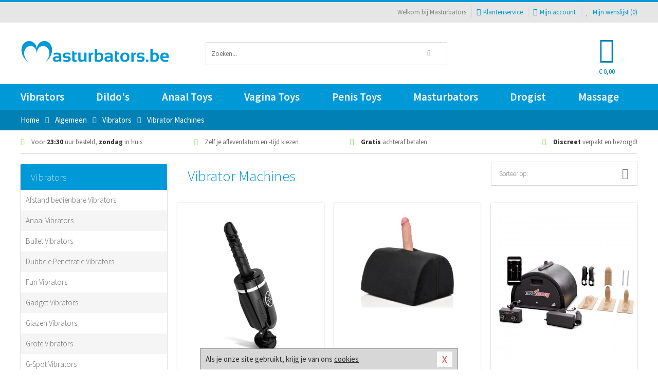

--- FILE ---
content_type: text/html; charset=UTF-8
request_url: https://www.masturbators.be/vibrator-machines
body_size: 7569
content:
<!DOCTYPE html>
<html lang="nl-BE">
<head>
<title>Vibrator Machines</title>
<meta name="viewport" content="width=device-width, initial-scale=1.0, user-scalable=no">
<meta http-equiv="X-UA-Compatible" content="IE=edge">
<meta content="IE=edge" http-equiv="X-UA-Compatible">
<meta charset="utf-8">
<meta name="format-detection" content="telephone=no">



<meta name="robots" content="index, follow">






<meta name="keywords" content="">



<meta name="description" content="">



<meta name="google-site-verification" content="Cs9jTibz64R-Hgz3tWfzzoXfeLG7sayEXeEtxoNpjKI">






<link nonce="097005ad0df21f147ebd7ec56354b84a6635b52d13d2a935ea02464cc9ac71e8" href="https://cdn.edc.nl/customs/css/styles_2263.css" rel="stylesheet">






<meta name="author" content="Masturbators">



<link nonce="097005ad0df21f147ebd7ec56354b84a6635b52d13d2a935ea02464cc9ac71e8" rel="canonical" href="https://www.masturbators.be/vibrator-machines">






<!-- Global site tag (gtag.js) - Google Analytics -->
<script  nonce="097005ad0df21f147ebd7ec56354b84a6635b52d13d2a935ea02464cc9ac71e8" async src="https://www.googletagmanager.com/gtag/js?id=UA-124278345-1"></script>
<script  nonce="097005ad0df21f147ebd7ec56354b84a6635b52d13d2a935ea02464cc9ac71e8">
    window.dataLayer = window.dataLayer || [];
    function gtag(){dataLayer.push(arguments);}
    gtag('js', new Date());

        gtag('config', 'UA-124278345-1');
</script>


<!-- HTML5 Shim and Respond.js IE8 support of HTML5 elements and media queries -->
<!-- WARNING: Respond.js doesn't work if you view the page via file:// -->
<!--[if lt IE 9]>
  <script  nonce="097005ad0df21f147ebd7ec56354b84a6635b52d13d2a935ea02464cc9ac71e8" src="https://oss.maxcdn.com/libs/html5shiv/3.7.0/html5shiv.js"></script>
  <script  nonce="097005ad0df21f147ebd7ec56354b84a6635b52d13d2a935ea02464cc9ac71e8" src="https://oss.maxcdn.com/libs/respond.js/1.3.0/respond.min.js"></script>
<![endif]-->


<style nonce="097005ad0df21f147ebd7ec56354b84a6635b52d13d2a935ea02464cc9ac71e8">
#new_alert_overlay{
    position:fixed;
    top:0;
    right:0;
    bottom:0;
    left:0;
    content:'';
    z-index:9999;
    background-color:rgba(255,255,255,0.8);
}
.new-alert{
    position:absolute;
    top:50%;
    left:50%;
    z-index:10000;
    padding:15px;
    background-color:white;
    border:1px solid #333;
    transform:translate(-50%,-50%);
    text-align:center;
}

.new-alert button{
    margin-top:10px;
    padding:3px 13px;
    background:none;
    border:none;
    border:1px solid #B9B9B9;
    text-transform:uppercase;
}
</style>
</head>
<body>



<div class="body-blur"></div>






<div id="overall_popup_window"></div>
<div id="modal_wrapper"></div>



<div class="site-header-topbar">
<div class="container">







<div class="links-menu">
<ul>



<li class="welcome">Welkom bij Masturbators</li>



<li><a href="https://www.masturbators.be/klantenservice" title="Klantenservice" target="_self"><i class="fa fa-comments"></i>Klantenservice</a></li>



<li><a href="https://www.masturbators.be/account" title="Mijn account"><i class="fa fa-user"></i>Mijn account</a></li>



<li class="wishlistIndicator">
<a href="https://www.masturbators.be/wenslijst" title="Mijn wenslijst">



<i id="wishlist_header_icon" class="fa fa-heart"></i>



Mijn wenslijst


(<span id="wishlist_header_count">0</span>)
</a>
</li>
</ul>
</div>






<div class="mobiele-header">


<div class="button menu">
<button id="mobile_navigation_button" type="button"><i class="fa fa-bars"></i></button>
</div>


<div class="button zoeken"><button id="mobile_search_button" type="button"><i class="fa fa-search"></i></button></div>


<div class="button wenslijst wishlistIndicator">
<a href="https://www.masturbators.be/wenslijst" id="mobile_wishlist_button"><i class="fa fa-heart"></i></a>
</div>


<div id="header_winkelwagen_mob" class="button winkelmandje">
<a href="https://www.masturbators.be/afrekenenwinkelwagen" id="mobile_shoppingcart_button"><i class="fa fa-shopping-basket"></i></a>
<span class="ww-aantal">0</span>
</div>


<div class="logo">
<a href="https://www.masturbators.be/">
<img alt="Masturbators" class="img-responsive" src="https://cdn.edc.nl/customs/logos/mobiel/2263.png" width="290" height="120">
</a>
</div>
</div>
</div>
</div>






<header id="website_header" class="site-header" onmouseleave="winkelwagenclose()">
<div class="container">



<div class="site-header-logo hidden-xs">
<a class="p-r-10" href="https://www.masturbators.be/">
<img alt="Masturbators" class="img-responsive" src="https://cdn.edc.nl/customs/logos/shop/2263.png" width="290" height="120">
</a>
</div>



<div class="site-header-zoeken">
<form id="top_search" class="header-zoeken-formulier" method="get" action="https://www.masturbators.be/zoeken.html" accept-charset="utf-8">
<input class="header-zoeken-formulier-veld" type="search" name="zoek" placeholder="Zoeken..." onblur="setTimeout(tzs3,500);" onkeyup="tzs(this.value)" onkeydown="tzs4()" autocomplete="off">
<button class="header-zoeken-formulier-knop" type="submit" value="Zoeken"><i class="fa fa-search"></i></button>
<div id="zoeksuggesties" class="hidden-xs"></div>
</form>
</div>



<div id="top_cart" class="site-header-winkelmandje hidden-xs">
<a id="shopping_cart_icon" class="winkelmandje" href="https://www.masturbators.be/afrekenenwinkelwagen" onmouseenter="winkelwagenopen()">



<div class="winkelmandje-icoon"><i class="fa fa-shopping-basket"></i></div>






<div id="shopping_cart_total" class="winkelmandje-prijs">&euro; 0,00</div>
</a></div>




<div id="top_microcart" class="hidden-xs">
<div class="wrapper">
<h2>
Winkelwagen <button type="button" class="" onclick="winkelwagenclose()"><i class="fa fa-times"></i></button>
</h2>
<div class="lege-winkelwagen">
<p>Je winkelwagen bevat nog geen producten.</p>
</div>
</div></div>
</div>
</header>



<nav id="site_navigation">
<div class="container">
<ul class="p-0">
<li class="menu-item mobile title">Winkelen <span class="close-navigation c-pointer">X</span></li>






<li class="menu-item ">
<a href="https://www.masturbators.be/sextoys/vibrators/">
Vibrators</a>


</li>
<li class="menu-item ">
<a href="https://www.masturbators.be/sextoys/dildos/">
Dildo's</a>


</li>
<li class="menu-item ">
<a href="https://www.masturbators.be/sextoys/anaal-toys">
Anaal Toys</a>


</li>
<li class="menu-item ">
<a href="https://www.masturbators.be/sextoys/vagina-toys">
Vagina Toys</a>


</li>
<li class="menu-item ">
<a href="https://www.masturbators.be/sextoys/penis-toys">
Penis Toys</a>


</li>
<li class="menu-item ">
<a href="https://www.masturbators.be/sextoys/masturbators">
Masturbators</a>


</li>
<li class="menu-item ">
<a href="https://www.masturbators.be/sextoys/drogisterij/">
Drogist</a>


</li>
<li class="menu-item ">
<a href="https://www.masturbators.be/sextoys/massage">
Massage</a>


</li>






<li class="menu-item mobile"><a href="https://www.masturbators.be/blog">Blog</a></li>
<li class="menu-item mobile title">Account</li>
<li class="menu-item mobile"><a href="https://www.masturbators.be/afrekenenwinkelwagen"><i class="fa fa-shopping-basket"></i> Winkelwagen</a></li>
<li class="menu-item mobile"><a href="https://www.masturbators.be/wenslijst"><i class="fa fa-heart"></i> Wenslijst</a></li>
<li class="menu-item mobile"><a href="https://www.masturbators.be/account"><i class="fa fa-user"></i> Mijn account</a></li>
<li class="menu-item visible-xs klantenservice">
<a href="https://www.masturbators.be/klantenservice">
<i class="fa fa-comments"></i>
<span class="hidden-xs">03 808 1140<br></span>
<span class="subline">Klantenservice </span>
</a>
</li>
</ul>
</div>
</nav>






<nav>
<div class="breadcrumb-container sub-dark">
<div class="container">
<div class="row">
<div class="col-xs-12 col-sm-12 col-md-12 col-lg-12">
<ul id="breadcrumb">
<li>
<a href="/">
<span>
<span>Terug naar</span>  Home</span>
</a>
</li>
<li>
<a href="/sextoys">
<span>
<span>Terug naar</span>  Algemeen</span>
</a>
</li>
<li>
<a href="/sextoys/vibrators">
<span>
<span>Terug naar</span>  Vibrators</span>
</a>
</li>
</ul>

<div class="actieve-pagina">
<i class="visible-xs fa fa-caret-left"></i>
<span>
Vibrator Machines</span>
</div>
</div>
</div>
</div>
</div>

<script  nonce="097005ad0df21f147ebd7ec56354b84a6635b52d13d2a935ea02464cc9ac71e8" type="application/ld+json">
{
  "@context": "http://schema.org",
  "@type": "BreadcrumbList",
  "itemListElement": [
  {
    "@type": "ListItem",
    "position": 1,
    "item": {
      "@id": "/",
      "name": "Home"
    }
  },
   {
    "@type": "ListItem",
    "position": 2,
    "item": {
      "@id": "/sextoys",
      "name": "Algemeen"
    }
  },
   {
    "@type": "ListItem",
    "position": 3,
    "item": {
      "@id": "/sextoys/vibrators",
      "name": "Vibrators"
    }
  },
   {
    "@type": "ListItem",
    "position": 4,
    "item": {
      "@id": "/vibrator-machines",
      "name": "Vibrator Machines"
    }
  }
   ]
}
</script>


<div class="usp-wrapper">
<div class="container">
<div class="row">
<div class="hidden-xs col-sm-12 col-md-12 col-lg-12">

<ul class="usps">
<li><span class="fa fa-check c-c2a"></span> Voor <strong>23:30</strong> uur besteld, <strong>zondag</strong> in huis</li>
<li class=" hidden-sm hidden-md"><span class="fa fa-check c-c2a"></span> Zelf je afleverdatum en -tijd kiezen</li>
<li class="hidden-sm"><span class="fa fa-check c-c2a"></span> <strong>Gratis</strong> achteraf betalen</li>
<li><span class="fa fa-check c-c2a"></span> <strong>Discreet</strong> verpakt en bezorgd!</li>
</ul>
</div>
</div>
</div>
</div>
</nav>






<div id="categorieen">
<div class="container">
<div class="row">
<div class="col-xs-12 col-sm-4 col-md-3 col-lg-3   sidebar">
<nav>



<div class="card vol-xs m-b-0 visible-xs">
<div class="card-content">
<div class="list icon-right">
<div class="item bg-light f-600 oac-t">
Algemeen<div class="item-right-icon">
<div class="ic">+</div>
<div class="io d-none-ni">-</div>
</div>
</div>
<div class="card m-b-0 d-none-ni">
<div class="card-content">
<div class="list striped">
<div class="item"><a href="/sextoys/anaal-toys">Anaal Toys</a></div>
<div class="item"><a href="/sextoys/dildos">Dildo's</a></div>
<div class="item"><a href="/sextoys/drogisterij">Drogisterij</a></div>
<div class="item"><a href="/sextoys/massage">Massage</a></div>
<div class="item"><a href="/sextoys/masturbators">Masturbators</a></div>
<div class="item"><a href="/sextoys/penis-toys">Penis Toys</a></div>
<div class="item"><a href="/sextoys/vagina-toys">Vagina Toys</a></div>
<div class="item"><a href="/sextoys/vibrators">Vibrators</a></div>
</div>
</div>
</div>
</div>
</div>
</div>



<div class="card vol-xs m-b-0 visible-xs">
<div class="card-content">
<div class="list icon-right">
<div class="item bg-lighter f-600 visible-xs oac-t" data-oac-target=".hoofdmenu">
Vibrators<div class="item-right-icon">
<div class="ic">+</div>
<div class="io d-none-ni">-</div>
</div>
</div>
</div>
</div>
</div>
<div class="card m-xs-t-0 m-xs-b-0 m-t-20 hoofdmenu vol-xs">
<div class="card-header hidden-xs">
<div class="card-title">Vibrators</div>
</div>
<div class="card-content">
<ul id="categorie_items" class="list icon-right striped collapse">
<li class="item  ">
<a href="/afstandbedienbare-vibrators">
Afstand bedienbare Vibrators</a>

</li>
<li class="item  ">
<a href="/anaal-vibrators">
Anaal Vibrators</a>

</li>
<li class="item  ">
<a href="/bullet-vibrators">
Bullet Vibrators</a>

</li>
<li class="item  ">
<a href="/dubbele-penetratie-vibrators">
Dubbele Penetratie Vibrators</a>

</li>
<li class="item  ">
<a href="/fun-vibrator">
Fun Vibrators</a>

</li>
<li class="item  ">
<a href="/gadget-vibrator">
Gadget Vibrators</a>

</li>
<li class="item  ">
<a href="/glazen-vibrators">
Glazen Vibrators</a>

</li>
<li class="item  ">
<a href="/grote-vibrator">
Grote Vibrators</a>

</li>
<li class="item  ">
<a href="/gspot_vibrators">
G-Spot Vibrators</a>

</li>
<li class="item  ">
<a href="/mini-vibrators">
Kleine Vibrators</a>

</li>
<li class="item  ">
<a href="/koppel-vibrators">
Koppel Vibrators</a>

</li>
<li class="item  ">
<a href="/luchtdruk-vibrator">
Luchtdruk Vibrators</a>

</li>
<li class="item  ">
<a href="/vibrator-opblaasbaar">
Opblaasbare Vibrators</a>

</li>
<li class="item  ">
<a href="/oplegvibrators">
Opleg Vibrators</a>

</li>
<li class="item  ">
<a href="/opzetstukken-vibrator">
Opzetstukken vibrators</a>

</li>
<li class="item  ">
<a href="/rabbit-vibrators">
Rabbit Vibrators</a>

</li>
<li class="item  ">
<a href="/realistische-dildo-vibrators">
Realistische Dildo Vibrators</a>

</li>
<li class="item  ">
<a href="/speciale-vibrators">
Speciale Vorm Vibrators</a>

</li>
<li class="item  ">
<a href="/standaard-vibrators">
Standaard Vibrators</a>

</li>
<li class="item  ">
<a href="/stotende-vibrator">
Stotende Vibrators</a>

</li>
<li class="item  ">
<a href="/tarzan-vibrator">
Tarzan Vibrators</a>

</li>
<li class="item  ">
<a href="/vinger-vibrators">
Vinger Vibrators</a>

</li>
<li class="item  ">
<a href="/voorbind-vibrator">
Voorbind Vibrators</a>

</li>
<li class="item  ">
<a href="/wand-vibrator">
Wand Vibrators</a>

</li>
<li class="item  ">
<a href="/">
Verwarmende Vibrators</a>

</li>
<li class="item active ">
<a href="/vibrator-machines">
Vibrator Machines</a>

</li>
<li class="item  ">
<a href="/vibrator-sets">
Vibrator sets</a>

</li>
</ul>
</div>
</div>



<div class="visible-xs">
<div class="visible-xs">
<div class="filteren">
<div id="sort_trigger_xs" class="optie sort-trigger-xs oac-t" data-oac-target=".sorteren-xs">
Sorteer op:
<div class="io"><i class="fa fa-angle-down"></i></div>
<div class="ic d-none-ni"><i class="fa fa-angle-up"></i></div>
</div>
<div class="optie oac-t" data-oac-target="#product_filters">
Filter op:
<div class="io"><i class="fa fa-angle-down"></i></div>
<div class="ic d-none-ni"><i class="fa fa-angle-up"></i></div>
</div>
</div>


<div id="sort" class="sorteren-xs d-none-ni">
<div class="card vol-xs">
<div class="card-content">
<div class="list striped">
<div class="item c-pointer" onclick="cat_sort('sortering','0','20410','.sort-trigger-xs')">Populariteit</div>
<div class="item c-pointer" onclick="cat_sort('sortering','1','20410','.sort-trigger-xs')">Nieuw</div>
<div class="item c-pointer" onclick="cat_sort('sortering','2','20410','.sort-trigger-xs')">Prijs laag naar hoog</div>
<div class="item c-pointer" onclick="cat_sort('sortering','3','20410','.sort-trigger-xs')">Prijs hoog naar laag</div>
<div class="item c-pointer" onclick="cat_sort('sortering','4','20410','.sort-trigger-xs')">Korting</div>
</div>
</div>
</div>
</div>
</div>


<div class="hidden-xs">
<div class="filteren">
<div id="sort_trigger" class="optie sort-trigger oac-t" data-oac-target=".sorteren">
Sorteer op:
<div class="icon"><i class="fa fa-angle-down"></i></div>
</div>
</div>


<div id="sort" class="sorteren d-none-ni">
<div class="card vol-xs">
<div class="card-content">
<div class="list striped">
<div class="item c-pointer" onclick="cat_sort('sortering','0','20410','#sort_trigger')">Populariteit</div>
<div class="item c-pointer" onclick="cat_sort('sortering','1','20410','#sort_trigger')">Nieuw</div>
<div class="item c-pointer" onclick="cat_sort('sortering','2','20410','#sort_trigger')">Prijs laag naar hoog</div>
<div class="item c-pointer" onclick="cat_sort('sortering','3','20410','#sort_trigger')">Prijs hoog naar laag</div>
<div class="item c-pointer" onclick="cat_sort('sortering','4','20410','#sort_trigger')">Korting</div>
</div>
</div>
</div>
</div>
</div></div>


<div>
<div id="product_filters">






<div class="card lighter vol-xs filter prijs">
<div class="card-header oac-t">
<div class="card-title">
Prijs</div>
<div class="ic icon right">-</div><div class="io icon right">+</div>
</div>
<div class="card-content">
<div class="prijs-slider"><div id="slider-range"></div></div>
<div class="prijs-vakken">
<div class="prijs">
<label for="prijs_min">Min</label>
<input id="prijs_min" value="0" type="text" size="3">
</div>
<div class="prijs">
<label for="prijs_max"> Max</label>
<input id="prijs_max" value="2210" type="text" size="3">
</div>
</div>
</div>
</div>






<div class="card lighter closed-xs vol-xs filter kleur">
<div class="card-header oac-t">
<div class="card-title">
Kleur</div>
<div class="ic icon right">-</div><div class="io icon right">+</div>
</div>
<div class="card-content">
<div class="list m-0">
<div class="item">
<label class="checkbox f-lh-35 d-block color blauw">
<input class="checkbox" type="checkbox" name="waarde_25" value="205" onclick="gazk()"> Blauw</label>
<div class="checkbox"></div>
</div>
<div class="item">
<label class="checkbox f-lh-35 d-block color roze">
<input class="checkbox" type="checkbox" name="waarde_25" value="207" onclick="gazk()"> Roze</label>
<div class="checkbox"></div>
</div>
<div class="item">
<label class="checkbox f-lh-35 d-block color zwart">
<input class="checkbox" type="checkbox" name="waarde_25" value="209" onclick="gazk()"> Zwart</label>
<div class="checkbox"></div>
</div>
<div class="item">
<label class="checkbox f-lh-35 d-block color beige">
<input class="checkbox" type="checkbox" name="waarde_25" value="214" onclick="gazk()"> Beige</label>
<div class="checkbox"></div>
</div>
<div class="item">
<label class="checkbox f-lh-35 d-block color zwart-transparant">
<input class="checkbox" type="checkbox" name="waarde_25" value="424" onclick="gazk()"> Zwart transparant</label>
<div class="checkbox"></div>
</div>
</div>
</div>
</div>






<div class="card lighter vol-xs closed filter materialen">
<div class="card-header oac-t">
<div class="card-title">Materiaal</div>
<div class="ic icon right">-</div><div class="io icon right">+</div>
</div>
<div class="card-content">
<div class="list m-0">
<div class="item">
<label class="checkbox d-block f-lh-35">
<input class="checkbox" type="checkbox" name="materiaal" value="79" onclick="gazk()"> ABS</label>
<div class="checkbox"></div>
</div>
<div class="item">
<label class="checkbox d-block f-lh-35">
<input class="checkbox" type="checkbox" name="materiaal" value="91" onclick="gazk()"> Aluminium</label>
<div class="checkbox"></div>
</div>
<div class="item">
<label class="checkbox d-block f-lh-35">
<input class="checkbox" type="checkbox" name="materiaal" value="223" onclick="gazk()"> Elastiek</label>
<div class="checkbox"></div>
</div>
<div class="item">
<label class="checkbox d-block f-lh-35">
<input class="checkbox" type="checkbox" name="materiaal" value="187" onclick="gazk()"> Hout</label>
<div class="checkbox"></div>
</div>
<div class="item">
<label class="checkbox d-block f-lh-35">
<input class="checkbox" type="checkbox" name="materiaal" value="190" onclick="gazk()"> IJzer</label>
<div class="checkbox"></div>
</div>
<div class="item">
<label class="checkbox d-block f-lh-35">
<input class="checkbox" type="checkbox" name="materiaal" value="235" onclick="gazk()"> Klittenband</label>
<div class="checkbox"></div>
</div>
<div class="item">
<label class="checkbox d-block f-lh-35">
<input class="checkbox" type="checkbox" name="materiaal" value="112" onclick="gazk()"> Kunstleer</label>
<div class="checkbox"></div>
</div>
<div class="item">
<label class="checkbox d-block f-lh-35">
<input class="checkbox" type="checkbox" name="materiaal" value="94" onclick="gazk()"> Metaal</label>
<div class="checkbox"></div>
</div>
<div class="item">
<label class="checkbox d-block f-lh-35">
<input class="checkbox" type="checkbox" name="materiaal" value="7" onclick="gazk()"> Nylon</label>
<div class="checkbox"></div>
</div>
<div class="item">
<label class="checkbox d-block f-lh-35">
<input class="checkbox" type="checkbox" name="materiaal" value="13" onclick="gazk()"> Polyester</label>
<div class="checkbox"></div>
</div>
<div class="item">
<label class="checkbox d-block f-lh-35">
<input class="checkbox" type="checkbox" name="materiaal" value="19" onclick="gazk()"> Polyurethaan</label>
<div class="checkbox"></div>
</div>
<div class="item">
<label class="checkbox d-block f-lh-35">
<input class="checkbox" type="checkbox" name="materiaal" value="106" onclick="gazk()"> PVC</label>
<div class="checkbox"></div>
</div>
<div class="item">
<label class="checkbox d-block f-lh-35">
<input class="checkbox" type="checkbox" name="materiaal" value="82" onclick="gazk()"> Rubber</label>
<div class="checkbox"></div>
</div>
<div class="item">
<label class="checkbox d-block f-lh-35">
<input class="checkbox" type="checkbox" name="materiaal" value="208" onclick="gazk()"> Schuim</label>
<div class="checkbox"></div>
</div>
<div class="item">
<label class="checkbox d-block f-lh-35">
<input class="checkbox" type="checkbox" name="materiaal" value="280" onclick="gazk()"> Siliconen</label>
<div class="checkbox"></div>
</div>
<div class="item">
<label class="checkbox d-block f-lh-35">
<input class="checkbox" type="checkbox" name="materiaal" value="181" onclick="gazk()"> Staal</label>
<div class="checkbox"></div>
</div>
</div>
</div>
</div>















<div class="card lighter vol-xs closed filter bediening">
<div class="card-header oac-t">
<div class="card-title">Bediening</div>
<div class="ic icon right">-</div><div class="io icon right">+</div>
</div>
<div class="card-content">
<div class="list m-0">
<div class="item">
<label class="checkbox d-block f-lh-35">
<input class="checkbox" type="checkbox" name="waarde_28" value="216" onclick="gazk()"> Afstandsbediening met kabel</label>
<div class="checkbox"></div>
</div>
<div class="item">
<label class="checkbox d-block f-lh-35">
<input class="checkbox" type="checkbox" name="waarde_28" value="217" onclick="gazk()"> Wireless afstandsbediening</label>
<div class="checkbox"></div>
</div>
<div class="item">
<label class="checkbox d-block f-lh-35">
<input class="checkbox" type="checkbox" name="waarde_28" value="218" onclick="gazk()"> Pushbutton</label>
<div class="checkbox"></div>
</div>
<div class="item">
<label class="checkbox d-block f-lh-35">
<input class="checkbox" type="checkbox" name="waarde_28" value="219" onclick="gazk()"> Draaiknop</label>
<div class="checkbox"></div>
</div>
<div class="item">
<label class="checkbox d-block f-lh-35">
<input class="checkbox" type="checkbox" name="waarde_28" value="525" onclick="gazk()"> Smartphone App</label>
<div class="checkbox"></div>
</div>
</div>
</div>
</div>





<div class="card lighter vol-xs closed filter aantal-standen">
<div class="card-header oac-t">
<div class="card-title">Aantal Standen</div>
<div class="ic icon right">-</div><div class="io icon right">+</div>
</div>
<div class="card-content">
<div class="list m-0">
<div class="item">
<label class="checkbox d-block f-lh-35">
<input class="checkbox" type="checkbox" name="waarde_50" value="r646" onclick="gazk()"> 5 - 10</label>
<div class="checkbox"></div>
</div>
<div class="item">
<label class="checkbox d-block f-lh-35">
<input class="checkbox" type="checkbox" name="waarde_50" value="r649" onclick="gazk()"> &gt; 10</label>
<div class="checkbox"></div>
</div>
</div>
</div>
</div>




<div class="card lighter vol-xs closed filter geschikt-voor-koppels">
<div class="card-header oac-t">
<div class="card-title">Geschikt voor koppels</div>
<div class="ic icon right">-</div><div class="io icon right">+</div>
</div>
<div class="card-content">
<div class="list m-0">
<div class="item">
<label class="checkbox d-block f-lh-35">
<input class="checkbox" type="checkbox" name="waarde_128" value="710" onclick="gazk()"> Koppels: Hem + Hem</label>
<div class="checkbox"></div>
</div>
<div class="item">
<label class="checkbox d-block f-lh-35">
<input class="checkbox" type="checkbox" name="waarde_128" value="711" onclick="gazk()"> Koppels: Haar + Haar</label>
<div class="checkbox"></div>
</div>
<div class="item">
<label class="checkbox d-block f-lh-35">
<input class="checkbox" type="checkbox" name="waarde_128" value="712" onclick="gazk()"> Koppels: Hem + Haar</label>
<div class="checkbox"></div>
</div>
</div>
</div>
</div>


<div class="card lighter vol-xs closed filter waterproof">
<div class="card-header oac-t">
<div class="card-title">Waterproof</div>
<div class="ic icon right">-</div><div class="io icon right">+</div>
</div>
<div class="card-content">
<div class="list m-0">
<div class="item">
<label class="checkbox d-block f-lh-35">
<input class="checkbox" type="checkbox" name="waarde_26" value="168" onclick="gazk()"> Ja</label>
<div class="checkbox"></div>
</div>
<div class="item">
<label class="checkbox d-block f-lh-35">
<input class="checkbox" type="checkbox" name="waarde_26" value="300" onclick="gazk()"> Spatwaterdicht</label>
<div class="checkbox"></div>
</div>
</div>
</div>
</div>


























<div class="card lighter vol-xs closed filter stimulatiedoel">
<div class="card-header oac-t">
<div class="card-title">Stimulatiedoel</div>
<div class="ic icon right">-</div><div class="io icon right">+</div>
</div>
<div class="card-content">
<div class="list m-0">
<div class="item">
<label class="checkbox d-block f-lh-35">
<input class="checkbox" type="checkbox" name="waarde_108" value="623" onclick="gazk()"> Anus</label>
<div class="checkbox"></div>
</div>
<div class="item">
<label class="checkbox d-block f-lh-35">
<input class="checkbox" type="checkbox" name="waarde_108" value="624" onclick="gazk()"> Vagina</label>
<div class="checkbox"></div>
</div>
<div class="item">
<label class="checkbox d-block f-lh-35">
<input class="checkbox" type="checkbox" name="waarde_108" value="625" onclick="gazk()"> Clitoris</label>
<div class="checkbox"></div>
</div>
<div class="item">
<label class="checkbox d-block f-lh-35">
<input class="checkbox" type="checkbox" name="waarde_108" value="626" onclick="gazk()"> G-spot</label>
<div class="checkbox"></div>
</div>
<div class="item">
<label class="checkbox d-block f-lh-35">
<input class="checkbox" type="checkbox" name="waarde_108" value="627" onclick="gazk()"> Prostaat</label>
<div class="checkbox"></div>
</div>
<div class="item">
<label class="checkbox d-block f-lh-35">
<input class="checkbox" type="checkbox" name="waarde_108" value="773" onclick="gazk()"> Penis</label>
<div class="checkbox"></div>
</div>
<div class="item">
<label class="checkbox d-block f-lh-35">
<input class="checkbox" type="checkbox" name="waarde_108" value="810" onclick="gazk()"> Huid</label>
<div class="checkbox"></div>
</div>
</div>
</div>
</div>


<div class="card lighter vol-xs closed filter gebruikersniveau">
<div class="card-header oac-t">
<div class="card-title">Gebruikersniveau</div>
<div class="ic icon right">-</div><div class="io icon right">+</div>
</div>
<div class="card-content">
<div class="list m-0">
<div class="item">
<label class="checkbox d-block f-lh-35">
<input class="checkbox" type="checkbox" name="waarde_144" value="795" onclick="gazk()"> Beginner</label>
<div class="checkbox"></div>
</div>
<div class="item">
<label class="checkbox d-block f-lh-35">
<input class="checkbox" type="checkbox" name="waarde_144" value="796" onclick="gazk()"> Gevorderd</label>
<div class="checkbox"></div>
</div>
<div class="item">
<label class="checkbox d-block f-lh-35">
<input class="checkbox" type="checkbox" name="waarde_144" value="797" onclick="gazk()"> Expert</label>
<div class="checkbox"></div>
</div>
</div>
</div>
</div>

<div class="card lighter vol-xs closed filter stimulatie-type">
<div class="card-header oac-t">
<div class="card-title">Stimulatie Type</div>
<div class="ic icon right">-</div><div class="io icon right">+</div>
</div>
<div class="card-content">
<div class="list m-0">
<div class="item">
<label class="checkbox d-block f-lh-35">
<input class="checkbox" type="checkbox" name="waarde_150" value="822" onclick="gazk()"> Vibratie</label>
<div class="checkbox"></div>
</div>
<div class="item">
<label class="checkbox d-block f-lh-35">
<input class="checkbox" type="checkbox" name="waarde_150" value="825" onclick="gazk()"> Stoten/Pulseren</label>
<div class="checkbox"></div>
</div>
</div>
</div>
</div>


<div class="card lighter vol-xs closed filter lengte">
<div class="card-header oac-t">
<div class="card-title">Lengte</div>
<div class="ic icon right">-</div><div class="io icon right">+</div>
</div>
<div class="card-content">
<div class="list m-0">
<div class="item">
<label class="checkbox d-block f-lh-35">
<input class="checkbox" type="checkbox" name="waarde_132" value="r1612" onclick="gazk()"> &lt; 5 cm</label>
<div class="checkbox"></div>
</div>
<div class="item">
<label class="checkbox d-block f-lh-35">
<input class="checkbox" type="checkbox" name="waarde_132" value="r1615" onclick="gazk()"> 6 cm - 10 cm</label>
<div class="checkbox"></div>
</div>
<div class="item">
<label class="checkbox d-block f-lh-35">
<input class="checkbox" type="checkbox" name="waarde_132" value="r1618" onclick="gazk()"> 11 cm - 25 cm</label>
<div class="checkbox"></div>
</div>
<div class="item">
<label class="checkbox d-block f-lh-35">
<input class="checkbox" type="checkbox" name="waarde_132" value="r1621" onclick="gazk()"> 26 cm - 50 cm</label>
<div class="checkbox"></div>
</div>
<div class="item">
<label class="checkbox d-block f-lh-35">
<input class="checkbox" type="checkbox" name="waarde_132" value="r1624" onclick="gazk()"> 51 cm - 100 cm</label>
<div class="checkbox"></div>
</div>
<div class="item">
<label class="checkbox d-block f-lh-35">
<input class="checkbox" type="checkbox" name="waarde_132" value="r1627" onclick="gazk()"> &gt; 100 cm</label>
<div class="checkbox"></div>
</div>
</div>
</div>
</div>

<div class="card lighter vol-xs closed filter invoerdiepte">
<div class="card-header oac-t">
<div class="card-title">Invoerdiepte</div>
<div class="ic icon right">-</div><div class="io icon right">+</div>
</div>
<div class="card-content">
<div class="list m-0">
<div class="item">
<label class="checkbox d-block f-lh-35">
<input class="checkbox" type="checkbox" name="waarde_134" value="r1597" onclick="gazk()"> &lt; 5 cm</label>
<div class="checkbox"></div>
</div>
<div class="item">
<label class="checkbox d-block f-lh-35">
<input class="checkbox" type="checkbox" name="waarde_134" value="r1600" onclick="gazk()"> 6 cm - 10 cm</label>
<div class="checkbox"></div>
</div>
<div class="item">
<label class="checkbox d-block f-lh-35">
<input class="checkbox" type="checkbox" name="waarde_134" value="r1603" onclick="gazk()"> 11 cm - 25 cm</label>
<div class="checkbox"></div>
</div>
<div class="item">
<label class="checkbox d-block f-lh-35">
<input class="checkbox" type="checkbox" name="waarde_134" value="r1606" onclick="gazk()"> 26 cm - 30 cm</label>
<div class="checkbox"></div>
</div>
<div class="item">
<label class="checkbox d-block f-lh-35">
<input class="checkbox" type="checkbox" name="waarde_134" value="r1609" onclick="gazk()"> &gt; 31 cm</label>
<div class="checkbox"></div>
</div>
</div>
</div>
</div>

<div class="card lighter vol-xs closed filter maximale-diameter">
<div class="card-header oac-t">
<div class="card-title">Maximale diameter</div>
<div class="ic icon right">-</div><div class="io icon right">+</div>
</div>
<div class="card-content">
<div class="list m-0">
<div class="item">
<label class="checkbox d-block f-lh-35">
<input class="checkbox" type="checkbox" name="waarde_135" value="r1633" onclick="gazk()"> 0 cm - 10 cm</label>
<div class="checkbox"></div>
</div>
<div class="item">
<label class="checkbox d-block f-lh-35">
<input class="checkbox" type="checkbox" name="waarde_135" value="r1636" onclick="gazk()"> 11 cm - 15 cm</label>
<div class="checkbox"></div>
</div>
</div>
</div>
</div>

<div class="card lighter vol-xs closed filter minimale-diameter">
<div class="card-header oac-t">
<div class="card-title">Minimale diameter</div>
<div class="ic icon right">-</div><div class="io icon right">+</div>
</div>
<div class="card-content">
<div class="list m-0">
<div class="item">
<label class="checkbox d-block f-lh-35">
<input class="checkbox" type="checkbox" name="waarde_136" value="r1546" onclick="gazk()"> 0 cm - 3 cm</label>
<div class="checkbox"></div>
</div>
<div class="item">
<label class="checkbox d-block f-lh-35">
<input class="checkbox" type="checkbox" name="waarde_136" value="r1549" onclick="gazk()"> 3 cm - 5 cm</label>
<div class="checkbox"></div>
</div>
<div class="item">
<label class="checkbox d-block f-lh-35">
<input class="checkbox" type="checkbox" name="waarde_136" value="r1552" onclick="gazk()"> &lt; 5 cm</label>
<div class="checkbox"></div>
</div>
</div>
</div>
</div>

<div class="card lighter vol-xs closed filter binnendiameter">
<div class="card-header oac-t">
<div class="card-title">Binnendiameter</div>
<div class="ic icon right">-</div><div class="io icon right">+</div>
</div>
<div class="card-content">
<div class="list m-0">
<div class="item">
<label class="checkbox d-block f-lh-35">
<input class="checkbox" type="checkbox" name="waarde_137" value="r1531" onclick="gazk()"> &lt; 3 cm</label>
<div class="checkbox"></div>
</div>
<div class="item">
<label class="checkbox d-block f-lh-35">
<input class="checkbox" type="checkbox" name="waarde_137" value="r1534" onclick="gazk()"> 4 cm - 5 cm</label>
<div class="checkbox"></div>
</div>
<div class="item">
<label class="checkbox d-block f-lh-35">
<input class="checkbox" type="checkbox" name="waarde_137" value="r1537" onclick="gazk()"> 6 cm - 10 cm</label>
<div class="checkbox"></div>
</div>
<div class="item">
<label class="checkbox d-block f-lh-35">
<input class="checkbox" type="checkbox" name="waarde_137" value="r1540" onclick="gazk()"> 11 cm - 15 cm</label>
<div class="checkbox"></div>
</div>
<div class="item">
<label class="checkbox d-block f-lh-35">
<input class="checkbox" type="checkbox" name="waarde_137" value="r1543" onclick="gazk()"> &gt; 16 cm</label>
<div class="checkbox"></div>
</div>
</div>
</div>
</div>

<div class="card lighter vol-xs closed filter buitendiameter">
<div class="card-header oac-t">
<div class="card-title">Buitendiameter</div>
<div class="ic icon right">-</div><div class="io icon right">+</div>
</div>
<div class="card-content">
<div class="list m-0">
<div class="item">
<label class="checkbox d-block f-lh-35">
<input class="checkbox" type="checkbox" name="waarde_138" value="r1516" onclick="gazk()"> &lt; 3 cm</label>
<div class="checkbox"></div>
</div>
<div class="item">
<label class="checkbox d-block f-lh-35">
<input class="checkbox" type="checkbox" name="waarde_138" value="r1519" onclick="gazk()"> 4 cm - 5 cm</label>
<div class="checkbox"></div>
</div>
<div class="item">
<label class="checkbox d-block f-lh-35">
<input class="checkbox" type="checkbox" name="waarde_138" value="r1522" onclick="gazk()"> 6 cm - 10 cm</label>
<div class="checkbox"></div>
</div>
<div class="item">
<label class="checkbox d-block f-lh-35">
<input class="checkbox" type="checkbox" name="waarde_138" value="r1525" onclick="gazk()"> 11 cm - 15 cm</label>
<div class="checkbox"></div>
</div>
<div class="item">
<label class="checkbox d-block f-lh-35">
<input class="checkbox" type="checkbox" name="waarde_138" value="r1528" onclick="gazk()"> &gt; 16 cm</label>
<div class="checkbox"></div>
</div>
</div>
</div>
</div>

<div class="card lighter vol-xs closed filter hoogte">
<div class="card-header oac-t">
<div class="card-title">Hoogte</div>
<div class="ic icon right">-</div><div class="io icon right">+</div>
</div>
<div class="card-content">
<div class="list m-0">
<div class="item">
<label class="checkbox d-block f-lh-35">
<input class="checkbox" type="checkbox" name="waarde_139" value="r1501" onclick="gazk()"> &lt; 5 cm</label>
<div class="checkbox"></div>
</div>
<div class="item">
<label class="checkbox d-block f-lh-35">
<input class="checkbox" type="checkbox" name="waarde_139" value="r1504" onclick="gazk()"> 6 cm - 10 cm</label>
<div class="checkbox"></div>
</div>
<div class="item">
<label class="checkbox d-block f-lh-35">
<input class="checkbox" type="checkbox" name="waarde_139" value="r1507" onclick="gazk()"> 11 cm - 25 cm</label>
<div class="checkbox"></div>
</div>
<div class="item">
<label class="checkbox d-block f-lh-35">
<input class="checkbox" type="checkbox" name="waarde_139" value="r1510" onclick="gazk()"> 26 cm - 50 cm</label>
<div class="checkbox"></div>
</div>
<div class="item">
<label class="checkbox d-block f-lh-35">
<input class="checkbox" type="checkbox" name="waarde_139" value="r1513" onclick="gazk()"> &gt; 51 cm</label>
<div class="checkbox"></div>
</div>
</div>
</div>
</div>

<div class="card lighter vol-xs closed filter breedte">
<div class="card-header oac-t">
<div class="card-title">Breedte</div>
<div class="ic icon right">-</div><div class="io icon right">+</div>
</div>
<div class="card-content">
<div class="list m-0">
<div class="item">
<label class="checkbox d-block f-lh-35">
<input class="checkbox" type="checkbox" name="waarde_140" value="r1483" onclick="gazk()"> &lt; 5 cm</label>
<div class="checkbox"></div>
</div>
<div class="item">
<label class="checkbox d-block f-lh-35">
<input class="checkbox" type="checkbox" name="waarde_140" value="r1486" onclick="gazk()"> 6 cm - 15 cm</label>
<div class="checkbox"></div>
</div>
<div class="item">
<label class="checkbox d-block f-lh-35">
<input class="checkbox" type="checkbox" name="waarde_140" value="r1489" onclick="gazk()"> 16 cm - 25 cm</label>
<div class="checkbox"></div>
</div>
<div class="item">
<label class="checkbox d-block f-lh-35">
<input class="checkbox" type="checkbox" name="waarde_140" value="r1492" onclick="gazk()"> 26 cm - 50 cm</label>
<div class="checkbox"></div>
</div>
<div class="item">
<label class="checkbox d-block f-lh-35">
<input class="checkbox" type="checkbox" name="waarde_140" value="r1495" onclick="gazk()">  51 cm - 100 cm</label>
<div class="checkbox"></div>
</div>
<div class="item">
<label class="checkbox d-block f-lh-35">
<input class="checkbox" type="checkbox" name="waarde_140" value="r1498" onclick="gazk()"> &gt; 100 cm</label>
<div class="checkbox"></div>
</div>
</div>
</div>
</div>
<div class="card lighter vol-xs closed filter werkt-op">
<div class="card-header oac-t">
<div class="card-title">Werkt op</div>
<div class="ic icon right">-</div><div class="io icon right">+</div>
</div>
<div class="card-content">
<div class="list m-0">
<div class="item">
<label class="checkbox d-block f-lh-35">
<input class="checkbox" type="checkbox" name="waarde_42" value="232" onclick="gazk()"> Batterijen</label>
<div class="checkbox"></div>
</div>
<div class="item">
<label class="checkbox d-block f-lh-35">
<input class="checkbox" type="checkbox" name="waarde_42" value="233" onclick="gazk()"> Vaste stekker</label>
<div class="checkbox"></div>
</div>
<div class="item">
<label class="checkbox d-block f-lh-35">
<input class="checkbox" type="checkbox" name="waarde_42" value="234" onclick="gazk()"> Oplaadkabel (220v)</label>
<div class="checkbox"></div>
</div>
<div class="item">
<label class="checkbox d-block f-lh-35">
<input class="checkbox" type="checkbox" name="waarde_42" value="235" onclick="gazk()"> Oplaadkabel usb</label>
<div class="checkbox"></div>
</div>
</div>
</div>
</div>





<div class="card lighter vol-xs closed filter bereik-afstandsbediening">
<div class="card-header oac-t">
<div class="card-title">Bereik afstandsbediening</div>
<div class="ic icon right">-</div><div class="io icon right">+</div>
</div>
<div class="card-content">
<div class="list m-0">
<div class="item">
<label class="checkbox d-block f-lh-35">
<input class="checkbox" type="checkbox" name="waarde_79" value="r1654" onclick="gazk()"> &gt; 10 m</label>
<div class="checkbox"></div>
</div>
</div>
</div>
</div>






<div class="card lighter vol-xs closed filter structuur">
<div class="card-header oac-t">
<div class="card-title">Structuur</div>
<div class="ic icon right">-</div><div class="io icon right">+</div>
</div>
<div class="card-content">
<div class="list m-0">
<div class="item">
<label class="checkbox d-block f-lh-35">
<input class="checkbox" type="checkbox" name="waarde_109" value="628" onclick="gazk()"> Glad</label>
<div class="checkbox"></div>
</div>
<div class="item">
<label class="checkbox d-block f-lh-35">
<input class="checkbox" type="checkbox" name="waarde_109" value="631" onclick="gazk()"> Aders</label>
<div class="checkbox"></div>
</div>
</div>
</div>
</div>




















<div class="card lighter vol-xs closed filter merken">
<div class="card-header oac-t">
<div class="card-title">Merk</div>
<div class="ic icon right">-</div><div class="io icon right">+</div>
</div>
<div class="card-content">
<div class="list m-0">
<div class="item">
<label class="checkbox d-block f-lh-35">
<input class="checkbox" type="checkbox" name="merk" value="740" onclick="gazk()"> F-Machine</label>
<div class="checkbox"></div>
</div>
<div class="item">
<label class="checkbox d-block f-lh-35">
<input class="checkbox" type="checkbox" name="merk" value="508" onclick="gazk()"> Lovense</label>
<div class="checkbox"></div>
</div>
<div class="item">
<label class="checkbox d-block f-lh-35">
<input class="checkbox" type="checkbox" name="merk" value="895" onclick="gazk()"> MotorBunny</label>
<div class="checkbox"></div>
</div>
<div class="item">
<label class="checkbox d-block f-lh-35">
<input class="checkbox" type="checkbox" name="merk" value="739" onclick="gazk()"> Teazers</label>
<div class="checkbox"></div>
</div>
<div class="item">
<label class="checkbox d-block f-lh-35">
<input class="checkbox" type="checkbox" name="merk" value="2713" onclick="gazk()"> XR Brands</label>
<div class="checkbox"></div>
</div>
<div class="item">
<label class="checkbox d-block f-lh-35">
<input class="checkbox" type="checkbox" name="merk" value="23" onclick="gazk()"> You2Toys</label>
<div class="checkbox"></div>
</div>
</div>
</div>
</div>

<input id="zoekcat" type="hidden" value="vibrator-machines">
</div></div>
</nav>
</div>





<div class="col-xs-12 col-sm-8 col-md-9 col-lg-9">
<div class="row">



<div id="zoek_anker" class="anker"></div>



<div class="col-xs-12 col-sm-8 col-md-8 col-lg-8">
<div class="card no-border bg-transparent m-b-0">
<div class="card-content">
<h1 class="f-overflow f-lh-45 m-b-0">Vibrator Machines</h1>
</div>
</div>
</div>



<div class="hidden-xs col-sm-4 col-md-4 col-lg-4">
<div class="visible-xs">
<div class="filteren">
<div id="sort_trigger_xs" class="optie sort-trigger-xs oac-t" data-oac-target=".sorteren-xs">
Sorteer op:
<div class="io"><i class="fa fa-angle-down"></i></div>
<div class="ic d-none-ni"><i class="fa fa-angle-up"></i></div>
</div>
<div class="optie oac-t" data-oac-target="#product_filters">
Filter op:
<div class="io"><i class="fa fa-angle-down"></i></div>
<div class="ic d-none-ni"><i class="fa fa-angle-up"></i></div>
</div>
</div>


<div id="sort" class="sorteren-xs d-none-ni">
<div class="card vol-xs">
<div class="card-content">
<div class="list striped">
<div class="item c-pointer" onclick="cat_sort('sortering','0','20410','.sort-trigger-xs')">Populariteit</div>
<div class="item c-pointer" onclick="cat_sort('sortering','1','20410','.sort-trigger-xs')">Nieuw</div>
<div class="item c-pointer" onclick="cat_sort('sortering','2','20410','.sort-trigger-xs')">Prijs laag naar hoog</div>
<div class="item c-pointer" onclick="cat_sort('sortering','3','20410','.sort-trigger-xs')">Prijs hoog naar laag</div>
<div class="item c-pointer" onclick="cat_sort('sortering','4','20410','.sort-trigger-xs')">Korting</div>
</div>
</div>
</div>
</div>
</div>


<div class="hidden-xs">
<div class="filteren">
<div id="sort_trigger" class="optie sort-trigger oac-t" data-oac-target=".sorteren">
Sorteer op:
<div class="icon"><i class="fa fa-angle-down"></i></div>
</div>
</div>


<div id="sort" class="sorteren d-none-ni">
<div class="card vol-xs">
<div class="card-content">
<div class="list striped">
<div class="item c-pointer" onclick="cat_sort('sortering','0','20410','#sort_trigger')">Populariteit</div>
<div class="item c-pointer" onclick="cat_sort('sortering','1','20410','#sort_trigger')">Nieuw</div>
<div class="item c-pointer" onclick="cat_sort('sortering','2','20410','#sort_trigger')">Prijs laag naar hoog</div>
<div class="item c-pointer" onclick="cat_sort('sortering','3','20410','#sort_trigger')">Prijs hoog naar laag</div>
<div class="item c-pointer" onclick="cat_sort('sortering','4','20410','#sort_trigger')">Korting</div>
</div>
</div>
</div>
</div>
</div></div>
</div>
<div class="row">



<div id="po_holder">
<div id="cat_ajax" class="producten-overzicht">







<div class="col-xs-12 col-sm-6 col-md-4 col-lg-4 po_blok">





<div class="card">



<div class="card-image m-t-20">
<div class="absolute-square">
<a href="/vibrator-machines/teazers-stotende-en-vibrerende-dildo_71463.html" rel="no-follow" class="content">
<img src="https://cdn.edc.nl/450/tea049.jpg" alt="Teazers Stotende en Vibrerende Dildo" class="img-responsive" width="450" height="450">
</a>
</div>
</div>


<div class="card-content">



<a class="d-block h-50 f-xs-lh-20 f-lh-25 f-xs-medium f-larger f-600 f-td-n c-darkest  m-b-5 d-overflow-hidden" href="/vibrator-machines/teazers-stotende-en-vibrerende-dildo_71463.html">
Teazers Stotende en Vibrerende Dildo</a>



<p class="f-lh-30 h-30">


<span class="c-main f-extra-larger f-900">&euro; 99,99</span>
</p>




<div class="m-t-10 h-40 f-lh-20 c-cta f-medium f-700 m-b-5 f-uppercase">
Voor 23:30 uur besteld, zondag in huis</div>


 <div class="m-t-10">
 <a class="knop-plat main uppercase vol" href="/vibrator-machines/teazers-stotende-en-vibrerende-dildo_71463.html">Bekijk dit product</a>
 </div>
</div>
</div>
</div>







<div class="col-xs-12 col-sm-6 col-md-4 col-lg-4 po_blok">





<div class="card">



<div class="card-image m-t-20">
<div class="absolute-square">
<a href="/vibrator-machines/love-toy-kussen-zwart_71899.html" rel="no-follow" class="content">
<img src="https://cdn.edc.nl/450/ah191_12.jpg" alt="Love Toy Kussen - Zwart" class="img-responsive" width="450" height="450">
</a>
</div>
</div>


<div class="card-content">



<a class="d-block h-50 f-xs-lh-20 f-lh-25 f-xs-medium f-larger f-600 f-td-n c-darkest  m-b-5 d-overflow-hidden" href="/vibrator-machines/love-toy-kussen-zwart_71899.html">
Love Toy Kussen - Zwart</a>



<p class="f-lh-30 h-30">


<span class="c-main f-extra-larger f-900">&euro; 179,99</span>
</p>




<div class="m-t-10 h-40 f-lh-20 c-cta f-medium f-700 m-b-5 f-uppercase">
Voor 23:30 uur besteld, zondag in huis</div>


 <div class="m-t-10">
 <a class="knop-plat main uppercase vol" href="/vibrator-machines/love-toy-kussen-zwart_71899.html">Bekijk dit product</a>
 </div>
</div>
</div>
</div>







<div class="col-xs-12 col-sm-6 col-md-4 col-lg-4 po_blok">





<div class="card">



<div class="card-image m-t-20">
<div class="absolute-square">
<a href="/vibrator-machines/motorbunny-original-seksmachine--link-bluetooth-bundle_44985.html" rel="no-follow" class="content">
<img src="https://cdn.edc.nl/450/MB-BT-STARTER.jpg" alt="Motorbunny Original Seksmachine + LINK Bluetooth Bundle" class="img-responsive" width="450" height="450">
</a>
</div>
</div>


<div class="card-content">



<a class="d-block h-50 f-xs-lh-20 f-lh-25 f-xs-medium f-larger f-600 f-td-n c-darkest  m-b-5 d-overflow-hidden" href="/vibrator-machines/motorbunny-original-seksmachine--link-bluetooth-bundle_44985.html">
Motorbunny Original Seksmachine + LINK Bluetooth Bundle</a>



<p class="f-lh-30 h-30">


<span class="c-main f-extra-larger f-900">&euro; 999,00</span>
</p>




<div class="m-t-10 h-40 f-lh-20 c-cta f-medium f-700 m-b-5 f-uppercase">
Voor 23:30 uur besteld, zondag in huis</div>


 <div class="m-t-10">
 <a class="knop-plat main uppercase vol" href="/vibrator-machines/motorbunny-original-seksmachine--link-bluetooth-bundle_44985.html">Bekijk dit product</a>
 </div>
</div>
</div>
</div>







<div class="col-xs-12 col-sm-6 col-md-4 col-lg-4 po_blok">





<div class="card">



<div class="card-image m-t-20">
<div class="absolute-square">
<a href="/vibrator-machines/pro-bang-seksmachine-met-afstandsbediening_41175.html" rel="no-follow" class="content">
<img src="https://cdn.edc.nl/450/AG568.jpg" alt="Pro-Bang Seksmachine met Afstandsbediening" class="img-responsive" width="450" height="450">
</a>
</div>
</div>


<div class="card-content">



<a class="d-block h-50 f-xs-lh-20 f-lh-25 f-xs-medium f-larger f-600 f-td-n c-darkest  m-b-5 d-overflow-hidden" href="/vibrator-machines/pro-bang-seksmachine-met-afstandsbediening_41175.html">
Pro-Bang Seksmachine met Afstandsbediening</a>



<p class="f-lh-30 h-30">


<span class="c-main f-extra-larger f-900">&euro; 299,99</span>
</p>




<div class="m-t-10 h-40 f-lh-20 c-cta f-medium f-700 m-b-5 f-uppercase">
Voor 23:30 uur besteld, zondag in huis</div>


 <div class="m-t-10">
 <a class="knop-plat main uppercase vol" href="/vibrator-machines/pro-bang-seksmachine-met-afstandsbediening_41175.html">Bekijk dit product</a>
 </div>
</div>
</div>
</div>







<div class="col-xs-12 col-sm-6 col-md-4 col-lg-4 po_blok">





<div class="card">



<div class="card-image m-t-20">
<div class="absolute-square">
<a href="/vibrator-machines/bareback-submission-horse-bondage-bank-zwart_73510.html" rel="no-follow" class="content">
<img src="https://cdn.edc.nl/450/ah158.jpg" alt="Bareback Submission Horse Bondage Bank - Zwart" class="img-responsive" width="450" height="450">
</a>
</div>
</div>


<div class="card-content">



<a class="d-block h-50 f-xs-lh-20 f-lh-25 f-xs-medium f-larger f-600 f-td-n c-darkest  m-b-5 d-overflow-hidden" href="/vibrator-machines/bareback-submission-horse-bondage-bank-zwart_73510.html">
Bareback Submission Horse Bondage Bank - Zwart</a>



<p class="f-lh-30 h-30">


<span class="c-main f-extra-larger f-900">&euro; 699,99</span>
</p>




<div class="m-t-10 h-40 f-lh-20 c-cta f-medium f-700 m-b-5 f-uppercase">
Voor 23:30 uur besteld, zondag in huis</div>


 <div class="m-t-10">
 <a class="knop-plat main uppercase vol" href="/vibrator-machines/bareback-submission-horse-bondage-bank-zwart_73510.html">Bekijk dit product</a>
 </div>
</div>
</div>
</div>







<div class="col-xs-12 col-sm-6 col-md-4 col-lg-4 po_blok">





<div class="card">



<div class="card-image m-t-20">
<div class="absolute-square">
<a href="/vibrator-machines/obedience-chair-met-sex-machine_68884.html" rel="no-follow" class="content">
<img src="https://cdn.edc.nl/450/ah155.jpg" alt="Obedience Chair Met Sex Machine" class="img-responsive" width="450" height="450">
</a>
</div>
</div>


<div class="card-content">



<a class="d-block h-50 f-xs-lh-20 f-lh-25 f-xs-medium f-larger f-600 f-td-n c-darkest  m-b-5 d-overflow-hidden" href="/vibrator-machines/obedience-chair-met-sex-machine_68884.html">
Obedience Chair Met Sex Machine</a>



<p class="f-lh-30 h-30">


<span class="c-main f-extra-larger f-900">&euro; 1299,99</span>
</p>




<div class="m-t-10 h-40 f-lh-20 c-cta f-medium f-700 m-b-5 f-uppercase">
Voor 23:30 uur besteld, zondag in huis</div>


 <div class="m-t-10">
 <a class="knop-plat main uppercase vol" href="/vibrator-machines/obedience-chair-met-sex-machine_68884.html">Bekijk dit product</a>
 </div>
</div>
</div>
</div>







<div class="col-xs-12 col-sm-6 col-md-4 col-lg-4 po_blok">





<div class="card">



<div class="card-image m-t-20">
<div class="absolute-square">
<a href="/vibrator-machines/bangin-bench-4-in-1-sex-machine_39491.html" rel="no-follow" class="content">
<img src="https://cdn.edc.nl/450/AG123.jpg" alt="Bangin Bench 4-in-1 Sex Machine" class="img-responsive" width="450" height="450">
</a>
</div>
</div>


<div class="card-content">



<a class="d-block h-50 f-xs-lh-20 f-lh-25 f-xs-medium f-larger f-600 f-td-n c-darkest  m-b-5 d-overflow-hidden" href="/vibrator-machines/bangin-bench-4-in-1-sex-machine_39491.html">
Bangin Bench 4-in-1 Sex Machine</a>



<p class="f-lh-30 h-30">


<span class="c-main f-extra-larger f-900">&euro; 699,99</span>
</p>




<div class="m-t-10 h-40 f-lh-20 c-cta f-medium f-700 m-b-5 f-uppercase">
Voor 23:30 uur besteld, zondag in huis</div>


 <div class="m-t-10">
 <a class="knop-plat main uppercase vol" href="/vibrator-machines/bangin-bench-4-in-1-sex-machine_39491.html">Bekijk dit product</a>
 </div>
</div>
</div>
</div>







<div class="col-xs-12 col-sm-6 col-md-4 col-lg-4 po_blok">





<div class="card">



<div class="card-image m-t-20">
<div class="absolute-square">
<a href="/vibrator-machines/athenas-ultimate-sex-machine_35962.html" rel="no-follow" class="content">
<img src="https://cdn.edc.nl/450/AF399.jpg" alt="Athena's Ultimate Sex Machine" class="img-responsive" width="450" height="450">
</a>
</div>
</div>


<div class="card-content">



<a class="d-block h-50 f-xs-lh-20 f-lh-25 f-xs-medium f-larger f-600 f-td-n c-darkest  m-b-5 d-overflow-hidden" href="/vibrator-machines/athenas-ultimate-sex-machine_35962.html">
Athena's Ultimate Sex Machine</a>



<p class="f-lh-30 h-30">


<span class="c-main f-extra-larger f-900">&euro; 1099,99</span>
</p>




<div class="m-t-10 h-40 f-lh-20 c-cta f-medium f-700 m-b-5 f-uppercase">
Voor 23:30 uur besteld, zondag in huis</div>


 <div class="m-t-10">
 <a class="knop-plat main uppercase vol" href="/vibrator-machines/athenas-ultimate-sex-machine_35962.html">Bekijk dit product</a>
 </div>
</div>
</div>
</div>







<div class="col-xs-12 col-sm-6 col-md-4 col-lg-4 po_blok">





<div class="card">



<div class="card-image m-t-20">
<div class="absolute-square">
<a href="/vibrator-machines/gigolo-fuck-machine_32257.html" rel="no-follow" class="content">
<img src="https://cdn.edc.nl/450/670203_5.jpg" alt="Gigolo Fuck Machine" class="img-responsive" width="450" height="450">
</a>
</div>
</div>


<div class="card-content">



<a class="d-block h-50 f-xs-lh-20 f-lh-25 f-xs-medium f-larger f-600 f-td-n c-darkest  m-b-5 d-overflow-hidden" href="/vibrator-machines/gigolo-fuck-machine_32257.html">
Gigolo Fuck Machine</a>



<p class="f-lh-30 h-30">


<span class="c-main f-extra-larger f-900">&euro; 599,00</span>
</p>




<div class="m-t-10 h-40 f-lh-20 c-cta f-medium f-700 m-b-5 f-uppercase">
Voor 23:30 uur besteld, zondag in huis</div>


 <div class="m-t-10">
 <a class="knop-plat main uppercase vol" href="/vibrator-machines/gigolo-fuck-machine_32257.html">Bekijk dit product</a>
 </div>
</div>
</div>
</div>







<div class="col-xs-12 col-sm-6 col-md-4 col-lg-4 po_blok">





<div class="card">



<div class="card-image m-t-20">
<div class="absolute-square">
<a href="/vibrator-machines/lovense--sex-machine--zwart_64394.html" rel="no-follow" class="content">
<img src="https://cdn.edc.nl/450/e32719_2.jpg" alt="Lovense – Sex Machine – Zwart" class="img-responsive" width="450" height="450">
</a>
</div>
</div>


<div class="card-content">



<a class="d-block h-50 f-xs-lh-20 f-lh-25 f-xs-medium f-larger f-600 f-td-n c-darkest  m-b-5 d-overflow-hidden" href="/vibrator-machines/lovense--sex-machine--zwart_64394.html">
Lovense – Sex Machine – Zwart</a>



<p class="f-lh-30 h-30">


<span class="c-main f-extra-larger f-900">&euro; 949,99</span>
</p>




<div class="m-t-10 h-40 f-lh-20 c-cta f-medium f-700 m-b-5 f-uppercase">
Voor 23:30 uur besteld, zondag in huis</div>


 <div class="m-t-10">
 <a class="knop-plat main uppercase vol" href="/vibrator-machines/lovense--sex-machine--zwart_64394.html">Bekijk dit product</a>
 </div>
</div>
</div>
</div>







<div class="col-xs-12 col-sm-6 col-md-4 col-lg-4 po_blok">





<div class="card">



<div class="card-image m-t-20">
<div class="absolute-square">
<a href="/vibrator-machines/louisiana-lounger-seks-machine-200-stoten-per-minuut_5108.html" rel="no-follow" class="content">
<img src="https://cdn.edc.nl/450/05653690000.jpg" alt="Louisiana Lounger Seks Machine - 200 Stoten Per Minuut" class="img-responsive" width="450" height="450">
</a>
</div>
</div>


<div class="card-content">



<a class="d-block h-50 f-xs-lh-20 f-lh-25 f-xs-medium f-larger f-600 f-td-n c-darkest  m-b-5 d-overflow-hidden" href="/vibrator-machines/louisiana-lounger-seks-machine-200-stoten-per-minuut_5108.html">
Louisiana Lounger Seks Machine - 200 Stoten Per Minuut</a>



<p class="f-lh-30 h-30">


<span class="c-main f-extra-larger f-900">&euro; 269,00</span>
</p>




<div class="m-t-10 h-40 f-lh-20 c-cta f-medium f-700 m-b-5 f-uppercase">
Voor 23:30 uur besteld, zondag in huis</div>


 <div class="m-t-10">
 <a class="knop-plat main uppercase vol" href="/vibrator-machines/louisiana-lounger-seks-machine-200-stoten-per-minuut_5108.html">Bekijk dit product</a>
 </div>
</div>
</div>
</div>







<div class="col-xs-12 col-sm-6 col-md-4 col-lg-4 po_blok">





<div class="card">



<div class="card-image m-t-20">
<div class="absolute-square">
<a href="/vibrator-machines/love-chair_1574.html" rel="no-follow" class="content">
<img src="https://cdn.edc.nl/450/559202.jpg" alt="Love Chair" class="img-responsive" width="450" height="450">
</a>
</div>
</div>


<div class="card-content">



<a class="d-block h-50 f-xs-lh-20 f-lh-25 f-xs-medium f-larger f-600 f-td-n c-darkest  m-b-5 d-overflow-hidden" href="/vibrator-machines/love-chair_1574.html">
Love Chair</a>



<p class="f-lh-30 h-30">


<span class="c-main f-extra-larger f-900">&euro; 49,99</span>
</p>




<div class="m-t-10 h-40 f-lh-20 c-cta f-medium f-700 m-b-5 f-uppercase">
Voor 23:30 uur besteld, zondag in huis</div>


 <div class="m-t-10">
 <a class="knop-plat main uppercase vol" href="/vibrator-machines/love-chair_1574.html">Bekijk dit product</a>
 </div>
</div>
</div>
</div>







<div class="col-xs-12 col-sm-6 col-md-4 col-lg-4 po_blok">





<div class="card">



<div class="card-image m-t-20">
<div class="absolute-square">
<a href="/vibrator-machines/deluxe-bangin-bank-met-multispeed-sex-machine_66793.html" rel="no-follow" class="content">
<img src="https://cdn.edc.nl/450/ah036.jpg" alt="Deluxe Bangin' Bank met Multispeed Sex Machine" class="img-responsive" width="450" height="450">
</a>
</div>
</div>


<div class="card-content">



<a class="d-block h-50 f-xs-lh-20 f-lh-25 f-xs-medium f-larger f-600 f-td-n c-darkest  m-b-5 d-overflow-hidden" href="/vibrator-machines/deluxe-bangin-bank-met-multispeed-sex-machine_66793.html">
Deluxe Bangin' Bank met Multispeed Sex Machine</a>



<p class="f-lh-30 h-30">


<span class="c-main f-extra-larger f-900">&euro; 799,99</span>
</p>




<div class="m-t-10 h-40 f-lh-20 c-cta f-medium f-700 m-b-5 f-uppercase">
</div>


 <div class="m-t-10">
 <a class="knop-plat main uppercase vol" href="/vibrator-machines/deluxe-bangin-bank-met-multispeed-sex-machine_66793.html">Bekijk dit product</a>
 </div>
</div>
</div>
</div>







<div class="col-xs-12 col-sm-6 col-md-4 col-lg-4 po_blok">





<div class="card">



<div class="card-image m-t-20">
<div class="absolute-square">
<a href="/vibrator-machines/ez-ride-kinky-positie-meubel-voor-koppels-_46651.html" rel="no-follow" class="content">
<img src="https://cdn.edc.nl/450/AG671_2.jpg" alt="EZ-Ride - Kinky Positie Meubel Voor Koppels " class="img-responsive" width="450" height="450">
</a>
</div>
</div>


<div class="card-content">



<a class="d-block h-50 f-xs-lh-20 f-lh-25 f-xs-medium f-larger f-600 f-td-n c-darkest  m-b-5 d-overflow-hidden" href="/vibrator-machines/ez-ride-kinky-positie-meubel-voor-koppels-_46651.html">
EZ-Ride - Kinky Positie Meubel Voor Koppels </a>



<p class="f-lh-30 h-30">


<span class="c-main f-extra-larger f-900">&euro; 229,99</span>
</p>




<div class="m-t-10 h-40 f-lh-20 c-cta f-medium f-700 m-b-5 f-uppercase">
</div>


 <div class="m-t-10">
 <a class="knop-plat main uppercase vol" href="/vibrator-machines/ez-ride-kinky-positie-meubel-voor-koppels-_46651.html">Bekijk dit product</a>
 </div>
</div>
</div>
</div>







<div class="col-xs-12 col-sm-6 col-md-4 col-lg-4 po_blok">





<div class="card">



<div class="card-image m-t-20">
<div class="absolute-square">
<a href="/vibrator-machines/motorbunny-opzetstuk-my-friend-dick-roze_44940.html" rel="no-follow" class="content">
<img src="https://cdn.edc.nl/450/AT-PENIS-PNK.jpg" alt="Motorbunny Opzetstuk My Friend Dick - Roze" class="img-responsive" width="450" height="450">
</a>
</div>
</div>


<div class="card-content">



<a class="d-block h-50 f-xs-lh-20 f-lh-25 f-xs-medium f-larger f-600 f-td-n c-darkest  m-b-5 d-overflow-hidden" href="/vibrator-machines/motorbunny-opzetstuk-my-friend-dick-roze_44940.html">
Motorbunny Opzetstuk My Friend Dick - Roze</a>



<p class="f-lh-30 h-30">


<span class="c-main f-extra-larger f-900">&euro; 49,99</span>
</p>




<div class="m-t-10 h-40 f-lh-20 c-cta f-medium f-700 m-b-5 f-uppercase">
</div>


 <div class="m-t-10">
 <a class="knop-plat main uppercase vol" href="/vibrator-machines/motorbunny-opzetstuk-my-friend-dick-roze_44940.html">Bekijk dit product</a>
 </div>
</div>
</div>
</div>







<div class="col-xs-12 col-sm-6 col-md-4 col-lg-4 po_blok">





<div class="card">



<div class="card-image m-t-20">
<div class="absolute-square">
<a href="/vibrator-machines/motorbunny-opzetstuk-mount-gushmore-roze_44937.html" rel="no-follow" class="content">
<img src="https://cdn.edc.nl/450/AT-MG-PNK.jpg" alt="Motorbunny Opzetstuk Mount Gushmore - Roze" class="img-responsive" width="450" height="450">
</a>
</div>
</div>


<div class="card-content">



<a class="d-block h-50 f-xs-lh-20 f-lh-25 f-xs-medium f-larger f-600 f-td-n c-darkest  m-b-5 d-overflow-hidden" href="/vibrator-machines/motorbunny-opzetstuk-mount-gushmore-roze_44937.html">
Motorbunny Opzetstuk Mount Gushmore - Roze</a>



<p class="f-lh-30 h-30">


<span class="c-main f-extra-larger f-900">&euro; 49,99</span>
</p>




<div class="m-t-10 h-40 f-lh-20 c-cta f-medium f-700 m-b-5 f-uppercase">
</div>


 <div class="m-t-10">
 <a class="knop-plat main uppercase vol" href="/vibrator-machines/motorbunny-opzetstuk-mount-gushmore-roze_44937.html">Bekijk dit product</a>
 </div>
</div>
</div>
</div>







<div class="col-xs-12 col-sm-6 col-md-4 col-lg-4 po_blok">





<div class="card">



<div class="card-image m-t-20">
<div class="absolute-square">
<a href="/vibrator-machines/xl-bondage-board_39492.html" rel="no-follow" class="content">
<img src="https://cdn.edc.nl/450/AG234.jpg" alt="XL Bondage Board" class="img-responsive" width="450" height="450">
</a>
</div>
</div>


<div class="card-content">



<a class="d-block h-50 f-xs-lh-20 f-lh-25 f-xs-medium f-larger f-600 f-td-n c-darkest  m-b-5 d-overflow-hidden" href="/vibrator-machines/xl-bondage-board_39492.html">
XL Bondage Board</a>



<p class="f-lh-30 h-30">


<span class="c-main f-extra-larger f-900">&euro; 349,99</span>
</p>




<div class="m-t-10 h-40 f-lh-20 c-cta f-medium f-700 m-b-5 f-uppercase">
</div>


 <div class="m-t-10">
 <a class="knop-plat main uppercase vol" href="/vibrator-machines/xl-bondage-board_39492.html">Bekijk dit product</a>
 </div>
</div>
</div>
</div>







<div class="col-xs-12 col-sm-6 col-md-4 col-lg-4 po_blok">





<div class="card">



<div class="card-image m-t-20">
<div class="absolute-square">
<a href="/vibrator-machines/the-super-milker-seksmachine_35959.html" rel="no-follow" class="content">
<img src="https://cdn.edc.nl/450/AF596.jpg" alt="The Super Milker Seksmachine" class="img-responsive" width="450" height="450">
</a>
</div>
</div>


<div class="card-content">



<a class="d-block h-50 f-xs-lh-20 f-lh-25 f-xs-medium f-larger f-600 f-td-n c-darkest  m-b-5 d-overflow-hidden" href="/vibrator-machines/the-super-milker-seksmachine_35959.html">
The Super Milker Seksmachine</a>



<p class="f-lh-30 h-30">


<span class="c-main f-extra-larger f-900">&euro; 799,99</span>
</p>




<div class="m-t-10 h-40 f-lh-20 c-cta f-medium f-700 m-b-5 f-uppercase">
</div>


 <div class="m-t-10">
 <a class="knop-plat main uppercase vol" href="/vibrator-machines/the-super-milker-seksmachine_35959.html">Bekijk dit product</a>
 </div>
</div>
</div>
</div>







<div class="col-xs-12 col-sm-6 col-md-4 col-lg-4 po_blok">





<div class="card">



<div class="card-image m-t-20">
<div class="absolute-square">
<a href="/vibrator-machines/the-milker-milking-machine_27669.html" rel="no-follow" class="content">
<img src="https://cdn.edc.nl/450/AE371.jpg" alt="The Milker - Milking Machine" class="img-responsive" width="450" height="450">
</a>
</div>
</div>


<div class="card-content">



<a class="d-block h-50 f-xs-lh-20 f-lh-25 f-xs-medium f-larger f-600 f-td-n c-darkest  m-b-5 d-overflow-hidden" href="/vibrator-machines/the-milker-milking-machine_27669.html">
The Milker - Milking Machine</a>



<p class="f-lh-30 h-30">


<span class="c-main f-extra-larger f-900">&euro; 799,99</span>
</p>




<div class="m-t-10 h-40 f-lh-20 c-cta f-medium f-700 m-b-5 f-uppercase">
</div>


 <div class="m-t-10">
 <a class="knop-plat main uppercase vol" href="/vibrator-machines/the-milker-milking-machine_27669.html">Bekijk dit product</a>
 </div>
</div>
</div>
</div>
<div id="po_load_more">
<input type="hidden" value="20410" id="catid">
<input type="hidden" value="19" id="cattotaal">
<div id="laadmeerimg" class="text-center hide"><i class="fa fa-3x fa-spinner fa-spin"></i></div>
</div></div>
</div>
</div>







<div class="row">
</div>
</div>
</div>
</div>
</div>
<footer id="site_footer">






<div class="footer-info">
<div class="container">
<div class="row">
<div class="col-xs-12 col-sm-3 col-md-3 col-lg-3">
<div class="title">Masturbators</div>
<ul>
<li><a href="https://www.masturbators.be/klantenservice/over-ons/bedrijfsgegevens/">Bedrijfsgegevens</a></li>
<li><a href="https://www.masturbators.be/nieuwe-producten">Nieuwe producten</a></li>
<li><a href="https://www.masturbators.be/merken">Merken</a></li>
</ul>
</div>
<div class="col-xs-12 col-sm-3 col-md-3 col-lg-3">
<div class="title">Service</div>
<ul>
<li><a href="https://www.masturbators.be/klantenservice/betaalmethoden/">Betaalmethoden</a></li>
<li><a href="https://www.masturbators.be/klantenservice/veiligheid-en-privacy/">Veiligheid en privacy</a></li>
<li><a href="https://www.masturbators.be/klantenservice/verzending-en-discretie/">Verzending en discretie</a></li>
<li><a href="https://www.masturbators.be/klantenservice/ruilen-en-retouren/">Ruilen en retourneren</a></li>
</ul>
</div>
<div class="col-xs-12 col-sm-3 col-md-3 col-lg-3">
<div class="title">Hulp nodig?</div>
<ul>
<li><a href="https://www.masturbators.be/klantenservice">Contact</a></li>
<li><a href="javascript:javascript:getmaattabel();">Maattabel</a></li>
<li><a href="https://www.masturbators.be/info">Infocenter</a></li>
<li><a href="https://www.masturbators.be/klantenservice/klantenservice/vragen/">FAQ</a></li>
</ul>
</div>
<div class="col-xs-12 col-sm-3 col-md-3 col-lg-3">
<div class="title">&nbsp;</div>
<ul>
<li><a href="https://www.masturbators.be/klantenservice/veiligheid-en-privacy/cookies/">Cookies</a></li>
<li><a href="https://www.masturbators.be/vieworder.html">Orderstatus</a></li>
<li><a href="https://www.masturbators.be/sitemap">Sitemap</a></li>
</ul>
</div>
</div>
</div></div>






<div class="footer-service">
<div class="container">
<div class="row">
<div class="col-xs-12 col-sm-6 col-md-6 col-lg-6">
<div class="afhaal m-b-15">
<div class="title">Klantenservice</div>
<div class="clearfix">
<div class="foto">
<img alt="Afhaallocatie" src="https://cdn.edc.nl/customs/responsive1/footer/footer-locatie-foto.png" width="150" height="150">
</div>

<div class="info">
<div>Phoenixweg 6</div>
<div>9641KS Veendam</div>
<div>Nederland</div>



<div><a href="tel:038081140"><img alt="" width="18" height="11" src="https://cdn.edc.nl/consument/vlaggen/2.gif"> 03 808 1140</a></div>
<div><a href="tel:0598690453"><img alt="" width="18" height="11" src="https://cdn.edc.nl/consument/vlaggen/1.gif"> 0598 690 453</a></div>

<div><a href="https://www.masturbators.be/klantenservice#contactformulier"> servicedesk&#64;edc.nl </a></div>
</div>
</div>
</div>
</div>



<div class="col-xs-12 col-sm-6 col-md-6 col-lg-6">
<div class="socialmedia">
<div class="title">Social Media</div>
<div class="social-bar">
<a target="_blank" class="twitter" href="https://twitter.com/masturbators_nl"><i class="fa fa-twitter"></i></a><a target="_blank" class="facebook" href="https://www.facebook.com/Masturbators-1938274116455280"><i class="fa fa-facebook"></i></a>
</div>
</div>
</div>
</div>
</div></div>






<div class="footer-logos">
<div class="container">
<div class="row">
<div class="col-xs-12">
<div class="betaalmogelijkheden">



<div class="mogelijkheid paypal"></div>
<div class="mogelijkheid bancontact"></div>
<div class="mogelijkheid maestro"></div>
<div class="mogelijkheid visa"></div>
<div class="mogelijkheid mastercard"></div>
<div class="mogelijkheid kiala"></div>
<div class="mogelijkheid bpost"></div>



</div>
</div>
</div>
</div></div>






<div class="footer-copyright">
<div class="container">
<div class="row">
<div class="col-xs-12 col-sm-12 col-md-12 col-lg-12">


<ul class="copyright-urls">
<li><a href="https://www.masturbators.be/klantenservice/veiligheid-en-privacy/algemene-voorwaarden/">Algemene voorwaarden</a></li>
<li><a href="https://www.masturbators.be/klantenservice/veiligheid-en-privacy/disclaimer/">Disclaimer</a></li>
<li><a href="https://www.masturbators.be/klantenservice">Contact</a></li>
<li><a href="https://www.masturbators.be/reviews">Klantbeoordelingen</a></li>
</ul>


<div class="copyright">
&copy; 2026 <span>Masturbators</span>
</div>


</div>
</div>
</div></div>
</footer>






<div id="cookieBar" class="cookie-bar">
<button id="closeCookieBar" type="button">X</button>

Als je onze site gebruikt, krijg je van ons 
<a href="https://www.masturbators.be/klantenservice/veiligheid-en-privacy/cookies/" title="cookies" target="_self">cookies</a>
</div>

















<script  nonce="097005ad0df21f147ebd7ec56354b84a6635b52d13d2a935ea02464cc9ac71e8" type="text/javascript" src="https://cdn.edc.nl/js/jQuery/jquery.js"></script>




<script  nonce="097005ad0df21f147ebd7ec56354b84a6635b52d13d2a935ea02464cc9ac71e8" type="text/javascript" src="/js/2263/script.js?v=2425"></script>


<script  nonce="097005ad0df21f147ebd7ec56354b84a6635b52d13d2a935ea02464cc9ac71e8">

</script>





<script  nonce="097005ad0df21f147ebd7ec56354b84a6635b52d13d2a935ea02464cc9ac71e8" type="text/javascript">

  function isMobile() {
    const toMatch = [/Android/i, /webOS/i, /iPhone/i, /iPad/i, /iPod/i, /BlackBerry/i, /Windows Phone/i];
    return toMatch.some((toMatchItem) => {
      return navigator.userAgent.match(toMatchItem);
    });
  }
</script>

</body>
</html>